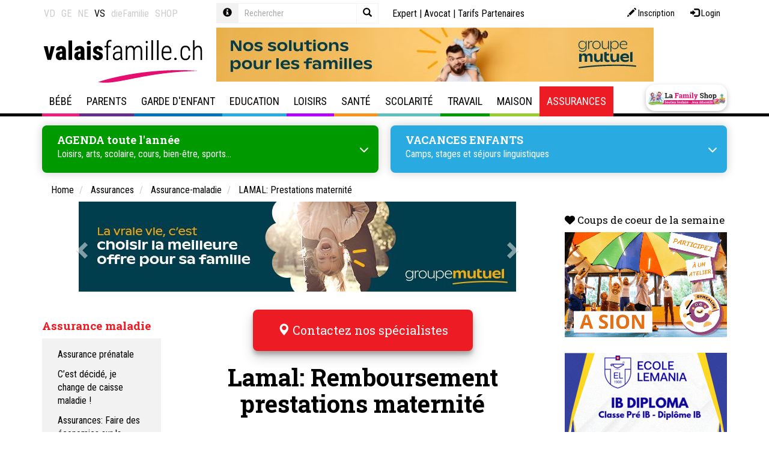

--- FILE ---
content_type: text/html; Charset=UTF-8
request_url: https://www.valaisfamily.ch/qsPortal/Ajax/Get.asp?Ajax=ajaxdph&dphname=address_favorite&currentnode=552519&N=552519&Page=1
body_size: 974
content:
 <div><div class="tplDphAddressesFavorites">

	<div class="h2">
		<span class="glyphicon glyphicon-map-marker" aria-hidden="true"></span> 
		<span class="text-uppercase">Nos adresses préférées</span> 
	</div>

	<div class="container-address-fav">
	
	  <div>
	    
		<div class="list-item">
            <a href="/N1026891/groupe-mutuel.html">
			<div class="fav-addr lu-card panel panel-default">
                
				<div class="panel-footer contactIcon">
					<div style="width:20px"></div>
				</div>
				<div class="panel-body">
                     
                   <div class="oneLignesTxt" ><p class="strCity">> Martigny</p> </div>
					 
						<div class="h4 twoLignesTxt">Groupe Mutuel</div>
					
					<p class="description"><small>Le Groupe Mutuel vous propose des assurances couvrant toutes les situations importantes de votre vie.</small></p>
                   
                    <div class="fav-know-more">
                 
                        <p>Plus de details <i class="fas fa-arrow-circle-right"></i></p>
                    </div>
				</div>
			</div>
                </a>
		</div>   
	  </div>
	
	  <div>
	    
		<div class="list-item">
            <a href="/N1624/info.maternite.html">
			<div class="fav-addr lu-card panel panel-default">
                
				<div class="panel-footer contactIcon">
					<div style="width:20px"></div>
				</div>
				<div class="panel-body">
                     
                   <div class="oneLignesTxt" ><p class="strCity">> Berne</p> </div>
					 
						<div class="h4 twoLignesTxt">Info.Maternité</div>
					
					<p class="description"><small>Enceinte au travail - Allaitement - Vos droits.</small></p>
                   
                    <div class="fav-know-more">
                 
                        <p>Plus de details <i class="fas fa-arrow-circle-right"></i></p>
                    </div>
				</div>
			</div>
                </a>
		</div>   
	  </div>
	
	</div>
	
</div></div>

--- FILE ---
content_type: text/html; charset=utf-8
request_url: https://www.google.com/recaptcha/api2/anchor?ar=1&k=6LdI2BkUAAAAANM_hvI_it1IO8YysE96C2KONB6M&co=aHR0cHM6Ly93d3cudmFsYWlzZmFtaWx5LmNoOjQ0Mw..&hl=fr&v=N67nZn4AqZkNcbeMu4prBgzg&size=normal&anchor-ms=20000&execute-ms=30000&cb=2ic558ngriw
body_size: 49363
content:
<!DOCTYPE HTML><html dir="ltr" lang="fr"><head><meta http-equiv="Content-Type" content="text/html; charset=UTF-8">
<meta http-equiv="X-UA-Compatible" content="IE=edge">
<title>reCAPTCHA</title>
<style type="text/css">
/* cyrillic-ext */
@font-face {
  font-family: 'Roboto';
  font-style: normal;
  font-weight: 400;
  font-stretch: 100%;
  src: url(//fonts.gstatic.com/s/roboto/v48/KFO7CnqEu92Fr1ME7kSn66aGLdTylUAMa3GUBHMdazTgWw.woff2) format('woff2');
  unicode-range: U+0460-052F, U+1C80-1C8A, U+20B4, U+2DE0-2DFF, U+A640-A69F, U+FE2E-FE2F;
}
/* cyrillic */
@font-face {
  font-family: 'Roboto';
  font-style: normal;
  font-weight: 400;
  font-stretch: 100%;
  src: url(//fonts.gstatic.com/s/roboto/v48/KFO7CnqEu92Fr1ME7kSn66aGLdTylUAMa3iUBHMdazTgWw.woff2) format('woff2');
  unicode-range: U+0301, U+0400-045F, U+0490-0491, U+04B0-04B1, U+2116;
}
/* greek-ext */
@font-face {
  font-family: 'Roboto';
  font-style: normal;
  font-weight: 400;
  font-stretch: 100%;
  src: url(//fonts.gstatic.com/s/roboto/v48/KFO7CnqEu92Fr1ME7kSn66aGLdTylUAMa3CUBHMdazTgWw.woff2) format('woff2');
  unicode-range: U+1F00-1FFF;
}
/* greek */
@font-face {
  font-family: 'Roboto';
  font-style: normal;
  font-weight: 400;
  font-stretch: 100%;
  src: url(//fonts.gstatic.com/s/roboto/v48/KFO7CnqEu92Fr1ME7kSn66aGLdTylUAMa3-UBHMdazTgWw.woff2) format('woff2');
  unicode-range: U+0370-0377, U+037A-037F, U+0384-038A, U+038C, U+038E-03A1, U+03A3-03FF;
}
/* math */
@font-face {
  font-family: 'Roboto';
  font-style: normal;
  font-weight: 400;
  font-stretch: 100%;
  src: url(//fonts.gstatic.com/s/roboto/v48/KFO7CnqEu92Fr1ME7kSn66aGLdTylUAMawCUBHMdazTgWw.woff2) format('woff2');
  unicode-range: U+0302-0303, U+0305, U+0307-0308, U+0310, U+0312, U+0315, U+031A, U+0326-0327, U+032C, U+032F-0330, U+0332-0333, U+0338, U+033A, U+0346, U+034D, U+0391-03A1, U+03A3-03A9, U+03B1-03C9, U+03D1, U+03D5-03D6, U+03F0-03F1, U+03F4-03F5, U+2016-2017, U+2034-2038, U+203C, U+2040, U+2043, U+2047, U+2050, U+2057, U+205F, U+2070-2071, U+2074-208E, U+2090-209C, U+20D0-20DC, U+20E1, U+20E5-20EF, U+2100-2112, U+2114-2115, U+2117-2121, U+2123-214F, U+2190, U+2192, U+2194-21AE, U+21B0-21E5, U+21F1-21F2, U+21F4-2211, U+2213-2214, U+2216-22FF, U+2308-230B, U+2310, U+2319, U+231C-2321, U+2336-237A, U+237C, U+2395, U+239B-23B7, U+23D0, U+23DC-23E1, U+2474-2475, U+25AF, U+25B3, U+25B7, U+25BD, U+25C1, U+25CA, U+25CC, U+25FB, U+266D-266F, U+27C0-27FF, U+2900-2AFF, U+2B0E-2B11, U+2B30-2B4C, U+2BFE, U+3030, U+FF5B, U+FF5D, U+1D400-1D7FF, U+1EE00-1EEFF;
}
/* symbols */
@font-face {
  font-family: 'Roboto';
  font-style: normal;
  font-weight: 400;
  font-stretch: 100%;
  src: url(//fonts.gstatic.com/s/roboto/v48/KFO7CnqEu92Fr1ME7kSn66aGLdTylUAMaxKUBHMdazTgWw.woff2) format('woff2');
  unicode-range: U+0001-000C, U+000E-001F, U+007F-009F, U+20DD-20E0, U+20E2-20E4, U+2150-218F, U+2190, U+2192, U+2194-2199, U+21AF, U+21E6-21F0, U+21F3, U+2218-2219, U+2299, U+22C4-22C6, U+2300-243F, U+2440-244A, U+2460-24FF, U+25A0-27BF, U+2800-28FF, U+2921-2922, U+2981, U+29BF, U+29EB, U+2B00-2BFF, U+4DC0-4DFF, U+FFF9-FFFB, U+10140-1018E, U+10190-1019C, U+101A0, U+101D0-101FD, U+102E0-102FB, U+10E60-10E7E, U+1D2C0-1D2D3, U+1D2E0-1D37F, U+1F000-1F0FF, U+1F100-1F1AD, U+1F1E6-1F1FF, U+1F30D-1F30F, U+1F315, U+1F31C, U+1F31E, U+1F320-1F32C, U+1F336, U+1F378, U+1F37D, U+1F382, U+1F393-1F39F, U+1F3A7-1F3A8, U+1F3AC-1F3AF, U+1F3C2, U+1F3C4-1F3C6, U+1F3CA-1F3CE, U+1F3D4-1F3E0, U+1F3ED, U+1F3F1-1F3F3, U+1F3F5-1F3F7, U+1F408, U+1F415, U+1F41F, U+1F426, U+1F43F, U+1F441-1F442, U+1F444, U+1F446-1F449, U+1F44C-1F44E, U+1F453, U+1F46A, U+1F47D, U+1F4A3, U+1F4B0, U+1F4B3, U+1F4B9, U+1F4BB, U+1F4BF, U+1F4C8-1F4CB, U+1F4D6, U+1F4DA, U+1F4DF, U+1F4E3-1F4E6, U+1F4EA-1F4ED, U+1F4F7, U+1F4F9-1F4FB, U+1F4FD-1F4FE, U+1F503, U+1F507-1F50B, U+1F50D, U+1F512-1F513, U+1F53E-1F54A, U+1F54F-1F5FA, U+1F610, U+1F650-1F67F, U+1F687, U+1F68D, U+1F691, U+1F694, U+1F698, U+1F6AD, U+1F6B2, U+1F6B9-1F6BA, U+1F6BC, U+1F6C6-1F6CF, U+1F6D3-1F6D7, U+1F6E0-1F6EA, U+1F6F0-1F6F3, U+1F6F7-1F6FC, U+1F700-1F7FF, U+1F800-1F80B, U+1F810-1F847, U+1F850-1F859, U+1F860-1F887, U+1F890-1F8AD, U+1F8B0-1F8BB, U+1F8C0-1F8C1, U+1F900-1F90B, U+1F93B, U+1F946, U+1F984, U+1F996, U+1F9E9, U+1FA00-1FA6F, U+1FA70-1FA7C, U+1FA80-1FA89, U+1FA8F-1FAC6, U+1FACE-1FADC, U+1FADF-1FAE9, U+1FAF0-1FAF8, U+1FB00-1FBFF;
}
/* vietnamese */
@font-face {
  font-family: 'Roboto';
  font-style: normal;
  font-weight: 400;
  font-stretch: 100%;
  src: url(//fonts.gstatic.com/s/roboto/v48/KFO7CnqEu92Fr1ME7kSn66aGLdTylUAMa3OUBHMdazTgWw.woff2) format('woff2');
  unicode-range: U+0102-0103, U+0110-0111, U+0128-0129, U+0168-0169, U+01A0-01A1, U+01AF-01B0, U+0300-0301, U+0303-0304, U+0308-0309, U+0323, U+0329, U+1EA0-1EF9, U+20AB;
}
/* latin-ext */
@font-face {
  font-family: 'Roboto';
  font-style: normal;
  font-weight: 400;
  font-stretch: 100%;
  src: url(//fonts.gstatic.com/s/roboto/v48/KFO7CnqEu92Fr1ME7kSn66aGLdTylUAMa3KUBHMdazTgWw.woff2) format('woff2');
  unicode-range: U+0100-02BA, U+02BD-02C5, U+02C7-02CC, U+02CE-02D7, U+02DD-02FF, U+0304, U+0308, U+0329, U+1D00-1DBF, U+1E00-1E9F, U+1EF2-1EFF, U+2020, U+20A0-20AB, U+20AD-20C0, U+2113, U+2C60-2C7F, U+A720-A7FF;
}
/* latin */
@font-face {
  font-family: 'Roboto';
  font-style: normal;
  font-weight: 400;
  font-stretch: 100%;
  src: url(//fonts.gstatic.com/s/roboto/v48/KFO7CnqEu92Fr1ME7kSn66aGLdTylUAMa3yUBHMdazQ.woff2) format('woff2');
  unicode-range: U+0000-00FF, U+0131, U+0152-0153, U+02BB-02BC, U+02C6, U+02DA, U+02DC, U+0304, U+0308, U+0329, U+2000-206F, U+20AC, U+2122, U+2191, U+2193, U+2212, U+2215, U+FEFF, U+FFFD;
}
/* cyrillic-ext */
@font-face {
  font-family: 'Roboto';
  font-style: normal;
  font-weight: 500;
  font-stretch: 100%;
  src: url(//fonts.gstatic.com/s/roboto/v48/KFO7CnqEu92Fr1ME7kSn66aGLdTylUAMa3GUBHMdazTgWw.woff2) format('woff2');
  unicode-range: U+0460-052F, U+1C80-1C8A, U+20B4, U+2DE0-2DFF, U+A640-A69F, U+FE2E-FE2F;
}
/* cyrillic */
@font-face {
  font-family: 'Roboto';
  font-style: normal;
  font-weight: 500;
  font-stretch: 100%;
  src: url(//fonts.gstatic.com/s/roboto/v48/KFO7CnqEu92Fr1ME7kSn66aGLdTylUAMa3iUBHMdazTgWw.woff2) format('woff2');
  unicode-range: U+0301, U+0400-045F, U+0490-0491, U+04B0-04B1, U+2116;
}
/* greek-ext */
@font-face {
  font-family: 'Roboto';
  font-style: normal;
  font-weight: 500;
  font-stretch: 100%;
  src: url(//fonts.gstatic.com/s/roboto/v48/KFO7CnqEu92Fr1ME7kSn66aGLdTylUAMa3CUBHMdazTgWw.woff2) format('woff2');
  unicode-range: U+1F00-1FFF;
}
/* greek */
@font-face {
  font-family: 'Roboto';
  font-style: normal;
  font-weight: 500;
  font-stretch: 100%;
  src: url(//fonts.gstatic.com/s/roboto/v48/KFO7CnqEu92Fr1ME7kSn66aGLdTylUAMa3-UBHMdazTgWw.woff2) format('woff2');
  unicode-range: U+0370-0377, U+037A-037F, U+0384-038A, U+038C, U+038E-03A1, U+03A3-03FF;
}
/* math */
@font-face {
  font-family: 'Roboto';
  font-style: normal;
  font-weight: 500;
  font-stretch: 100%;
  src: url(//fonts.gstatic.com/s/roboto/v48/KFO7CnqEu92Fr1ME7kSn66aGLdTylUAMawCUBHMdazTgWw.woff2) format('woff2');
  unicode-range: U+0302-0303, U+0305, U+0307-0308, U+0310, U+0312, U+0315, U+031A, U+0326-0327, U+032C, U+032F-0330, U+0332-0333, U+0338, U+033A, U+0346, U+034D, U+0391-03A1, U+03A3-03A9, U+03B1-03C9, U+03D1, U+03D5-03D6, U+03F0-03F1, U+03F4-03F5, U+2016-2017, U+2034-2038, U+203C, U+2040, U+2043, U+2047, U+2050, U+2057, U+205F, U+2070-2071, U+2074-208E, U+2090-209C, U+20D0-20DC, U+20E1, U+20E5-20EF, U+2100-2112, U+2114-2115, U+2117-2121, U+2123-214F, U+2190, U+2192, U+2194-21AE, U+21B0-21E5, U+21F1-21F2, U+21F4-2211, U+2213-2214, U+2216-22FF, U+2308-230B, U+2310, U+2319, U+231C-2321, U+2336-237A, U+237C, U+2395, U+239B-23B7, U+23D0, U+23DC-23E1, U+2474-2475, U+25AF, U+25B3, U+25B7, U+25BD, U+25C1, U+25CA, U+25CC, U+25FB, U+266D-266F, U+27C0-27FF, U+2900-2AFF, U+2B0E-2B11, U+2B30-2B4C, U+2BFE, U+3030, U+FF5B, U+FF5D, U+1D400-1D7FF, U+1EE00-1EEFF;
}
/* symbols */
@font-face {
  font-family: 'Roboto';
  font-style: normal;
  font-weight: 500;
  font-stretch: 100%;
  src: url(//fonts.gstatic.com/s/roboto/v48/KFO7CnqEu92Fr1ME7kSn66aGLdTylUAMaxKUBHMdazTgWw.woff2) format('woff2');
  unicode-range: U+0001-000C, U+000E-001F, U+007F-009F, U+20DD-20E0, U+20E2-20E4, U+2150-218F, U+2190, U+2192, U+2194-2199, U+21AF, U+21E6-21F0, U+21F3, U+2218-2219, U+2299, U+22C4-22C6, U+2300-243F, U+2440-244A, U+2460-24FF, U+25A0-27BF, U+2800-28FF, U+2921-2922, U+2981, U+29BF, U+29EB, U+2B00-2BFF, U+4DC0-4DFF, U+FFF9-FFFB, U+10140-1018E, U+10190-1019C, U+101A0, U+101D0-101FD, U+102E0-102FB, U+10E60-10E7E, U+1D2C0-1D2D3, U+1D2E0-1D37F, U+1F000-1F0FF, U+1F100-1F1AD, U+1F1E6-1F1FF, U+1F30D-1F30F, U+1F315, U+1F31C, U+1F31E, U+1F320-1F32C, U+1F336, U+1F378, U+1F37D, U+1F382, U+1F393-1F39F, U+1F3A7-1F3A8, U+1F3AC-1F3AF, U+1F3C2, U+1F3C4-1F3C6, U+1F3CA-1F3CE, U+1F3D4-1F3E0, U+1F3ED, U+1F3F1-1F3F3, U+1F3F5-1F3F7, U+1F408, U+1F415, U+1F41F, U+1F426, U+1F43F, U+1F441-1F442, U+1F444, U+1F446-1F449, U+1F44C-1F44E, U+1F453, U+1F46A, U+1F47D, U+1F4A3, U+1F4B0, U+1F4B3, U+1F4B9, U+1F4BB, U+1F4BF, U+1F4C8-1F4CB, U+1F4D6, U+1F4DA, U+1F4DF, U+1F4E3-1F4E6, U+1F4EA-1F4ED, U+1F4F7, U+1F4F9-1F4FB, U+1F4FD-1F4FE, U+1F503, U+1F507-1F50B, U+1F50D, U+1F512-1F513, U+1F53E-1F54A, U+1F54F-1F5FA, U+1F610, U+1F650-1F67F, U+1F687, U+1F68D, U+1F691, U+1F694, U+1F698, U+1F6AD, U+1F6B2, U+1F6B9-1F6BA, U+1F6BC, U+1F6C6-1F6CF, U+1F6D3-1F6D7, U+1F6E0-1F6EA, U+1F6F0-1F6F3, U+1F6F7-1F6FC, U+1F700-1F7FF, U+1F800-1F80B, U+1F810-1F847, U+1F850-1F859, U+1F860-1F887, U+1F890-1F8AD, U+1F8B0-1F8BB, U+1F8C0-1F8C1, U+1F900-1F90B, U+1F93B, U+1F946, U+1F984, U+1F996, U+1F9E9, U+1FA00-1FA6F, U+1FA70-1FA7C, U+1FA80-1FA89, U+1FA8F-1FAC6, U+1FACE-1FADC, U+1FADF-1FAE9, U+1FAF0-1FAF8, U+1FB00-1FBFF;
}
/* vietnamese */
@font-face {
  font-family: 'Roboto';
  font-style: normal;
  font-weight: 500;
  font-stretch: 100%;
  src: url(//fonts.gstatic.com/s/roboto/v48/KFO7CnqEu92Fr1ME7kSn66aGLdTylUAMa3OUBHMdazTgWw.woff2) format('woff2');
  unicode-range: U+0102-0103, U+0110-0111, U+0128-0129, U+0168-0169, U+01A0-01A1, U+01AF-01B0, U+0300-0301, U+0303-0304, U+0308-0309, U+0323, U+0329, U+1EA0-1EF9, U+20AB;
}
/* latin-ext */
@font-face {
  font-family: 'Roboto';
  font-style: normal;
  font-weight: 500;
  font-stretch: 100%;
  src: url(//fonts.gstatic.com/s/roboto/v48/KFO7CnqEu92Fr1ME7kSn66aGLdTylUAMa3KUBHMdazTgWw.woff2) format('woff2');
  unicode-range: U+0100-02BA, U+02BD-02C5, U+02C7-02CC, U+02CE-02D7, U+02DD-02FF, U+0304, U+0308, U+0329, U+1D00-1DBF, U+1E00-1E9F, U+1EF2-1EFF, U+2020, U+20A0-20AB, U+20AD-20C0, U+2113, U+2C60-2C7F, U+A720-A7FF;
}
/* latin */
@font-face {
  font-family: 'Roboto';
  font-style: normal;
  font-weight: 500;
  font-stretch: 100%;
  src: url(//fonts.gstatic.com/s/roboto/v48/KFO7CnqEu92Fr1ME7kSn66aGLdTylUAMa3yUBHMdazQ.woff2) format('woff2');
  unicode-range: U+0000-00FF, U+0131, U+0152-0153, U+02BB-02BC, U+02C6, U+02DA, U+02DC, U+0304, U+0308, U+0329, U+2000-206F, U+20AC, U+2122, U+2191, U+2193, U+2212, U+2215, U+FEFF, U+FFFD;
}
/* cyrillic-ext */
@font-face {
  font-family: 'Roboto';
  font-style: normal;
  font-weight: 900;
  font-stretch: 100%;
  src: url(//fonts.gstatic.com/s/roboto/v48/KFO7CnqEu92Fr1ME7kSn66aGLdTylUAMa3GUBHMdazTgWw.woff2) format('woff2');
  unicode-range: U+0460-052F, U+1C80-1C8A, U+20B4, U+2DE0-2DFF, U+A640-A69F, U+FE2E-FE2F;
}
/* cyrillic */
@font-face {
  font-family: 'Roboto';
  font-style: normal;
  font-weight: 900;
  font-stretch: 100%;
  src: url(//fonts.gstatic.com/s/roboto/v48/KFO7CnqEu92Fr1ME7kSn66aGLdTylUAMa3iUBHMdazTgWw.woff2) format('woff2');
  unicode-range: U+0301, U+0400-045F, U+0490-0491, U+04B0-04B1, U+2116;
}
/* greek-ext */
@font-face {
  font-family: 'Roboto';
  font-style: normal;
  font-weight: 900;
  font-stretch: 100%;
  src: url(//fonts.gstatic.com/s/roboto/v48/KFO7CnqEu92Fr1ME7kSn66aGLdTylUAMa3CUBHMdazTgWw.woff2) format('woff2');
  unicode-range: U+1F00-1FFF;
}
/* greek */
@font-face {
  font-family: 'Roboto';
  font-style: normal;
  font-weight: 900;
  font-stretch: 100%;
  src: url(//fonts.gstatic.com/s/roboto/v48/KFO7CnqEu92Fr1ME7kSn66aGLdTylUAMa3-UBHMdazTgWw.woff2) format('woff2');
  unicode-range: U+0370-0377, U+037A-037F, U+0384-038A, U+038C, U+038E-03A1, U+03A3-03FF;
}
/* math */
@font-face {
  font-family: 'Roboto';
  font-style: normal;
  font-weight: 900;
  font-stretch: 100%;
  src: url(//fonts.gstatic.com/s/roboto/v48/KFO7CnqEu92Fr1ME7kSn66aGLdTylUAMawCUBHMdazTgWw.woff2) format('woff2');
  unicode-range: U+0302-0303, U+0305, U+0307-0308, U+0310, U+0312, U+0315, U+031A, U+0326-0327, U+032C, U+032F-0330, U+0332-0333, U+0338, U+033A, U+0346, U+034D, U+0391-03A1, U+03A3-03A9, U+03B1-03C9, U+03D1, U+03D5-03D6, U+03F0-03F1, U+03F4-03F5, U+2016-2017, U+2034-2038, U+203C, U+2040, U+2043, U+2047, U+2050, U+2057, U+205F, U+2070-2071, U+2074-208E, U+2090-209C, U+20D0-20DC, U+20E1, U+20E5-20EF, U+2100-2112, U+2114-2115, U+2117-2121, U+2123-214F, U+2190, U+2192, U+2194-21AE, U+21B0-21E5, U+21F1-21F2, U+21F4-2211, U+2213-2214, U+2216-22FF, U+2308-230B, U+2310, U+2319, U+231C-2321, U+2336-237A, U+237C, U+2395, U+239B-23B7, U+23D0, U+23DC-23E1, U+2474-2475, U+25AF, U+25B3, U+25B7, U+25BD, U+25C1, U+25CA, U+25CC, U+25FB, U+266D-266F, U+27C0-27FF, U+2900-2AFF, U+2B0E-2B11, U+2B30-2B4C, U+2BFE, U+3030, U+FF5B, U+FF5D, U+1D400-1D7FF, U+1EE00-1EEFF;
}
/* symbols */
@font-face {
  font-family: 'Roboto';
  font-style: normal;
  font-weight: 900;
  font-stretch: 100%;
  src: url(//fonts.gstatic.com/s/roboto/v48/KFO7CnqEu92Fr1ME7kSn66aGLdTylUAMaxKUBHMdazTgWw.woff2) format('woff2');
  unicode-range: U+0001-000C, U+000E-001F, U+007F-009F, U+20DD-20E0, U+20E2-20E4, U+2150-218F, U+2190, U+2192, U+2194-2199, U+21AF, U+21E6-21F0, U+21F3, U+2218-2219, U+2299, U+22C4-22C6, U+2300-243F, U+2440-244A, U+2460-24FF, U+25A0-27BF, U+2800-28FF, U+2921-2922, U+2981, U+29BF, U+29EB, U+2B00-2BFF, U+4DC0-4DFF, U+FFF9-FFFB, U+10140-1018E, U+10190-1019C, U+101A0, U+101D0-101FD, U+102E0-102FB, U+10E60-10E7E, U+1D2C0-1D2D3, U+1D2E0-1D37F, U+1F000-1F0FF, U+1F100-1F1AD, U+1F1E6-1F1FF, U+1F30D-1F30F, U+1F315, U+1F31C, U+1F31E, U+1F320-1F32C, U+1F336, U+1F378, U+1F37D, U+1F382, U+1F393-1F39F, U+1F3A7-1F3A8, U+1F3AC-1F3AF, U+1F3C2, U+1F3C4-1F3C6, U+1F3CA-1F3CE, U+1F3D4-1F3E0, U+1F3ED, U+1F3F1-1F3F3, U+1F3F5-1F3F7, U+1F408, U+1F415, U+1F41F, U+1F426, U+1F43F, U+1F441-1F442, U+1F444, U+1F446-1F449, U+1F44C-1F44E, U+1F453, U+1F46A, U+1F47D, U+1F4A3, U+1F4B0, U+1F4B3, U+1F4B9, U+1F4BB, U+1F4BF, U+1F4C8-1F4CB, U+1F4D6, U+1F4DA, U+1F4DF, U+1F4E3-1F4E6, U+1F4EA-1F4ED, U+1F4F7, U+1F4F9-1F4FB, U+1F4FD-1F4FE, U+1F503, U+1F507-1F50B, U+1F50D, U+1F512-1F513, U+1F53E-1F54A, U+1F54F-1F5FA, U+1F610, U+1F650-1F67F, U+1F687, U+1F68D, U+1F691, U+1F694, U+1F698, U+1F6AD, U+1F6B2, U+1F6B9-1F6BA, U+1F6BC, U+1F6C6-1F6CF, U+1F6D3-1F6D7, U+1F6E0-1F6EA, U+1F6F0-1F6F3, U+1F6F7-1F6FC, U+1F700-1F7FF, U+1F800-1F80B, U+1F810-1F847, U+1F850-1F859, U+1F860-1F887, U+1F890-1F8AD, U+1F8B0-1F8BB, U+1F8C0-1F8C1, U+1F900-1F90B, U+1F93B, U+1F946, U+1F984, U+1F996, U+1F9E9, U+1FA00-1FA6F, U+1FA70-1FA7C, U+1FA80-1FA89, U+1FA8F-1FAC6, U+1FACE-1FADC, U+1FADF-1FAE9, U+1FAF0-1FAF8, U+1FB00-1FBFF;
}
/* vietnamese */
@font-face {
  font-family: 'Roboto';
  font-style: normal;
  font-weight: 900;
  font-stretch: 100%;
  src: url(//fonts.gstatic.com/s/roboto/v48/KFO7CnqEu92Fr1ME7kSn66aGLdTylUAMa3OUBHMdazTgWw.woff2) format('woff2');
  unicode-range: U+0102-0103, U+0110-0111, U+0128-0129, U+0168-0169, U+01A0-01A1, U+01AF-01B0, U+0300-0301, U+0303-0304, U+0308-0309, U+0323, U+0329, U+1EA0-1EF9, U+20AB;
}
/* latin-ext */
@font-face {
  font-family: 'Roboto';
  font-style: normal;
  font-weight: 900;
  font-stretch: 100%;
  src: url(//fonts.gstatic.com/s/roboto/v48/KFO7CnqEu92Fr1ME7kSn66aGLdTylUAMa3KUBHMdazTgWw.woff2) format('woff2');
  unicode-range: U+0100-02BA, U+02BD-02C5, U+02C7-02CC, U+02CE-02D7, U+02DD-02FF, U+0304, U+0308, U+0329, U+1D00-1DBF, U+1E00-1E9F, U+1EF2-1EFF, U+2020, U+20A0-20AB, U+20AD-20C0, U+2113, U+2C60-2C7F, U+A720-A7FF;
}
/* latin */
@font-face {
  font-family: 'Roboto';
  font-style: normal;
  font-weight: 900;
  font-stretch: 100%;
  src: url(//fonts.gstatic.com/s/roboto/v48/KFO7CnqEu92Fr1ME7kSn66aGLdTylUAMa3yUBHMdazQ.woff2) format('woff2');
  unicode-range: U+0000-00FF, U+0131, U+0152-0153, U+02BB-02BC, U+02C6, U+02DA, U+02DC, U+0304, U+0308, U+0329, U+2000-206F, U+20AC, U+2122, U+2191, U+2193, U+2212, U+2215, U+FEFF, U+FFFD;
}

</style>
<link rel="stylesheet" type="text/css" href="https://www.gstatic.com/recaptcha/releases/N67nZn4AqZkNcbeMu4prBgzg/styles__ltr.css">
<script nonce="AwWgqkYktvNWHbsncSooQw" type="text/javascript">window['__recaptcha_api'] = 'https://www.google.com/recaptcha/api2/';</script>
<script type="text/javascript" src="https://www.gstatic.com/recaptcha/releases/N67nZn4AqZkNcbeMu4prBgzg/recaptcha__fr.js" nonce="AwWgqkYktvNWHbsncSooQw">
      
    </script></head>
<body><div id="rc-anchor-alert" class="rc-anchor-alert"></div>
<input type="hidden" id="recaptcha-token" value="[base64]">
<script type="text/javascript" nonce="AwWgqkYktvNWHbsncSooQw">
      recaptcha.anchor.Main.init("[\x22ainput\x22,[\x22bgdata\x22,\x22\x22,\[base64]/[base64]/[base64]/[base64]/[base64]/UltsKytdPUU6KEU8MjA0OD9SW2wrK109RT4+NnwxOTI6KChFJjY0NTEyKT09NTUyOTYmJk0rMTxjLmxlbmd0aCYmKGMuY2hhckNvZGVBdChNKzEpJjY0NTEyKT09NTYzMjA/[base64]/[base64]/[base64]/[base64]/[base64]/[base64]/[base64]\x22,\[base64]\x22,\x22GMO9ISc5wp01w71QwpnCuRnDlyTCrsOJW2ZQZ8OOcw/DoE0dOF0VwqvDtsOiFwd6WcKqe8Kgw5IAw4LDoMOWw7d2ICU1MUp/LcOgdcK9VsO/[base64]/DoxlXfz/CmGHDtsKRMyrDnX1Ww5LCk8Opw5DCjmVXw7BRAHfCgTVXw6HDt8OXDMOPcz09On3CpCvCl8OnwrvDgcOKwqnDpMOfwrFqw7XCssOYdgAywq9lwqHCt3/DiMO8w4ZGbMO1w6EVG8Kqw6ttw74VLnjDicKSDsOKR8ODwrfDkMOEwqV+WH8+w6LDh05ZQlrCr8O3NR5VworDj8KAwoYFRcOaIn1JIMKMHsOywp3CjsKvDsKowoHDt8K8V8KkIsOicgdfw6QucyARZsOMP1RTShzCu8K2w7oQeU5lJ8Kiw7zCuzcPJw5GCcKPw5/CncOmwqHDisKwBsO0w5/DmcKbclLCmMORw5jCm8K2woBcbcOYwpTCum/DvzPCusOKw6XDkVbDk2w8NlYKw6EjL8OyKsK9w6lNw6gTwrfDisOUw4Y9w7HDnGQFw6obc8KuPzvDtSREw6hmwrprRybDnBQ2wowBcMOAwq49CsORwp4Pw6FbS8KCQX4XN8KBFMKDalggw4tVeXXDvsOrFcK/[base64]/CiknCssO3SXAjDMKDDMKCDBMAYsObMsOmS8K4C8OwFQY7LFshZ8OHHwg3XibDs3h7w5lUcT1fTcOKeX3Cs1pnw6B7w7F1aHpaw6rCgMKgam5owpl1w5Vxw4LDhynDvVvDj8KoZgrCol/Ck8OyLcKYw5IGXMKBHRPDocKOw4HDkkrDnmXDpzkWwobCj2DDgsOiQsOweBJfOl3Cn8KswoFMw587w7Riw7rCqcKMWMKHL8KlwoNXbCt0fsKjalgdw7AgNGUgwqI9wodsbi01AyF7wpDDvQPDq13DuMOmwpgWwpfCqCbDqMOIZ1zDh2p/wrLCgAtFfx/DriBsw5bDlXMywq3Ci8Oxw4XDhSrCgxnCqFh0TRwYw7nCi2YywoHCvMOZwqXDnmcMwpkcGxHChRZ5wrrCs8O/[base64]/H8Ore8OeRWbCtiXDmC3DiCk8CkxBbGt9w7Iow7XCvyTDu8K1XEEgETDDmcK2w75kw5lIeQvCkMOFwqvDq8KJw5jCrRLDjsOrwrYfwrTDrsKCw7FoCnzDosKkY8KuIsKVecKNJcOlXsKrSilnMjLCvk/[base64]/CgsOdw50OwrnDognDu8O/[base64]/CiMOcMWzCiMKPw69Iwqlrw6bCjsKwDlFtIMO/KMKBKFjCuyzDhsK8wockwoFJwo3CqXIIVnLCocKswqzDkMKuw4XChAAKNm0sw654w43Ck01VDVXCklXDlsO0w7/DvQbCtcOpD03CssKtaQTDocOBw6U/dsOpw4jClGzDhcOfOcOTX8ObwpXCkk/CvcOUHcOKw7bDp1RXw4YPL8OBwr/[base64]/[base64]/UsOHWcO3W8O/w6g5D8OLCsKMKcOaAGLCv1DCo23CssO0JQHDt8OkagzDvcO3EcOQUcOeH8KnwoTDkgjCu8KxwqtOS8KAe8OeH0I9dsO9woPCl8K+w6QRwozDjDvClMOpNS7Cm8KcW1pKwqTDrMKqwo8qwpLCvSDCosOdwrxjwrnDqsO/KsKzwo1iYH4XVlHDvsKURsORwrzCnyvDs8KSwqrDoMKywozDm3YXfwHDjw7CnmwVWCpqwoQWfsKXOVZ8w53CiwvDiAzCn8KfIMKawrJ6dcKDwo7Cs2rDpHcLw7rDvcKXQF8zwpXClH1kX8KqKCvCnMOcOcO/w5g3w5Yhw5kfw6LCtWHCocKBw5h7w6DCi8K8wpRkJBzDhQTCp8O8woIWw5HDuj/CkMOtwo/[base64]/CgXTCgFlMwpLDgsObw7zDvnLCgMKgwqzCgcOXVMKjOMKaMsKHwrnDmsKKRMKBw7fDmMOYw48bGRPDslfCo0d/[base64]/Cgi8/w43DjV9hT8OTVMO4w5TCulRowrTDhB4XO3/CqgkDw4c7w6PDqgk8wrEzND/CgsKtwprCsUXDjcOew6k+ZsKVVcKdcjgOwpHDpw3Cr8KcUzpTZzE7bxPCgwA+HVw7w6QeUkEUWcK6woAjwqbCmMOOwpjDpMObGDM6wonChMOvDGc9wpDDv2wMeMKgKWM1RT/DpsKJw4zCiMObfsOGCkJmwrJNVAbCoMKyXyHCjsOaBcKIXzDClcOqDw4GNsOZTWnCr8Oge8KSw6LCpAhJwpjCoGwjA8ONOsOlEEUPw6/CiDR2wqofPBFvAHgVS8KHQn9nw7ADw6zDtT0ZaATCkRTCp8KTQnAVw6VawqxaEcOjPE57w4TCi8KUw70Rw6zDlHzDgsOyIBQLeR87w68XTcKUw4/DkiIZw7DCujELJCbDtMOxw4zCgMObwogMwoHDsTJfwqrCicOuO8KFwogwwrTDoC3CusOQAjg2OMKMwpoKe0Aew5MaAnMdHMOGJsOqwpvDs8OQFTQfPygrBsKRw4cEwoBFMjnCuxYvw6HDmUgEw5w1w4XCtG8QcVrCrMO+w4oZKcOmwoDCjlPDlsO/[base64]/Y2BfYFtQYgQRN8KoLyEBw7fDhXXDq8K3w7cAw5fDkibDjV9feMK0w5/CuU41F8K6KmXClMKywocVw4XDl0VOworDisONw6zDssOPY8KBwofDmw1hEcOEwqZ1wpQfwoJCClIaR2MBOMKKwpnDr8K4PMOBwoHClWtRw4/Cu2Yzwp1cw6huw6AtWsObJMOkwrUUacOmwowQVCJ4wokALWhsw5s0J8OFwpfDhxfDk8KVwpXCmjPCsDvCucOlZ8KSO8KDwqwFwoctP8KJwr4JaMOywps0w4fDtBHDtXszQCHDvi4bO8KFwrDDtsO7QG/CgHNAwrZgw7wZwoPDjD4oT2nDlsOTwpcmwrDDucKPw4JvUWNEwo/[base64]/w7jCuD8sw59+Ph86wrNFKyQ+SWdYwopzAsOBPsOaD1ctA8KPMzzDr3/CgjHCicK3wqPCpMO8woZgwp9td8O9DMKvLi44w4d3wo9TdUzDmsOkKWtLwpzDi1TCkyjCjVrCuynDt8KDw69dwqlfw55raz/ChEPDnnPDmMKXegM7aMO3G01jVUvDgTRtIBDCh28fWcOwwpsVHzsXEjfDvMKDQEdGwrnCryrDq8Kxw5Q9D2fDk8O8JH3CqzAgCcOHSFBpw5rCjVXCucKXw4xPwr0jBcOvW0bCm8KKwrlGWUbDo8KIbwjDlsOOfcOpwozDnk0pwpfCglVBw6lxEMOsPW3Cqk/[base64]/[base64]/[base64]/DkMOLMcOvOSrDlcKOBsOJaz/DiMKrwoFlwrnDmsOTwqzDoxHCjHjDjcKYGjvDiQLClGFjwovDocOjwrkJw63CiMKJFMOiwqjCs8KlwplMWMKVwp/[base64]/DtRQSV8KUw57Cj0x+wp3CkcOpQSDCnUDDgsKkbMOAaVrDqMOnQm8IfDJeVzFmw5DCpkjCm2wAw5rDsnHCsgJnXsKFwoTDtRrDrGYBwqjDsMOeBFTCisOOfMOcEHw7bz7DkQBcwoANwrjDm17DlCkxwrnDtcKsfMKlbcKKw6/DjMKXwrpzIsOjIMKsLlDDvR/CgmlqEg3CgsOOwq8Hc35bw53DimJrTiLCnAgZP8OvBWd8wobDlDTCgXB6w4B6wphAOA7Dl8KfAGoKEB5fw7LDoS1ywpHDjcKaRCfCuMKpw7bDklTCl27CkMKVwprCvsK2w58KRsKqwo3CrWrDuUTCpF3Crid7wo9Bw4TDtDvDt1gAO8KIR8KYwoETwqNIM1/[base64]/DmwjCsm7CvsKhWcK0A8KUU1nDvzXCuwzDg8Onw4jCqMOCwq5DT8Ozw40aMBnDrEfCu3rCjUvDszI0cWvDgMONw4nDq8KiwpzClz1nb3XDin9BVcKiw5LCrsKuwo7CgATDllIrEldMC3l8GHnDn1TCsMKpwprDlcK/[base64]/DikRBw6xowok+w5J1wppHwpIgL0jCllDCtMKAw5/Dr8KtwpgBw6JhwrJXwr/DoMOoXiobw6RhwpkFwqzDkSvDkMOJUcK9AWTCnkpDecOhcnBeCcKPw5vCpFrClBpSwrhJwofClcOzwqAgecOEw7tSwqkDDDwKwpRhAHdEw63DihDChsOCPsOCQMOnJ2NuRCBsw5TCo8ObwrtsA8OKwocXw6I9w4PCicOiEBRPL3/[base64]/N3p6w5rDosOSwrDCncKILXMdAcOnd8KZw4XDisOSC8KmJMKCwqBFP8KqQsO5RMOxGMOhWMKywprCvEVYwrtuLsK2dStfDcKdwoPCkg/[base64]/DvcOPAcK8wpzCjMOYGBIkTQF2b8K+V8Oww4PDg3rDlhgNwpHCjcKKw5/DgTvDtF/[base64]/CqAAjJ8KmLisZasOZJRR4wosOw7FlNx/DtwTCksOIw6wYw5XDlsOxwpd6w4Egwq9AwpHCiMKLTMOyN1pMMB/Cl8Kuwrkpw7zDsMKBwospWABFRhYMw4ZJT8Opw7ExPsKraix5wp3CtsOlwoXCvk98wr8swpzChUzCqD5rd8K7w6jDlMOdwoN/KjDDmSXDn8KXwrQwwr03w4Erwp4wwr82fkrCkT1CZBcmNsKybEDDjcOPCRTCoGE3Z2lgw6IewonCmg0/[base64]/CsnRJwrvDsMKew4jCnyozEMK+wpXDlMOSw6pGwqkaAkotcAbChD/DpAnDj2XCtsOeNcO/wp/DlQ7CtmMPw70UGsK8GXnCs8KOw5LCrcKMasK3WgFWwpkhwpkuwqdTw4IYX8KBVF4hCG1ZYsObSAXCssKNwrdLwqXCsFN8w6wVwo81wrFoTWJ9MmIdD8OuIRTCrijCuMOZW1sswp7Dk8O9wpIAw63CinwJYVcuwqXCs8KYD8O2FsKnw6hBZxTCpx/Cumxswq5WLsKUw5zDnsKvKsKnaFHDpcO1a8OgCsKeEU/CnsO9w4zDuwHDqyFnwo06TsOpwoVaw4HDl8OxGzzCosO8wpMpHRIew41hZh1iw6hJTsO1wrzDtcOyTU4UCCLClcKDwpfDjnHDrsOIWMKDdUTDkMKhURLClwlQZyReXMKrwp/[base64]/CnMK6w7zCpsKKOkHDj3kww4rCji8zfMK5MXYcZgHDs1HDlz1HwoksE2UwwodNFMKSZSNjwoXDpnHDmMKZw7tEwrLDssOmwoDCuRcLFcKFw4XCpcKjYcK6RRnCjRHDoUHDtMOXf8KLw6UBwpXDox8Swq82wo/CgV0xwozDgH7DtsOdwofDr8OrLsK+Um9ww6TDgRsjEsKJw4kKwrZYwphWMBssUMKtwqdIMjE9w5dIw47DpmMeecKsWS8QAl7CrnHDh2xywpdxwpHDtsOGcMKKUipWVsOrYcOAwpIHw656OgDDoh9TB8KBZmLCjx7DjcOJwohoR8K/dMOqwoliw5ZowqzDjB1Aw7AJwoVua8OKIUJrw6bCgMKTIDzDjsO/w4pawp18wqY7WnPDllLDo1/[base64]/Cs8K9ZMOZacKUDn/CsHTDrV7CnHgFwqTDtMOWw5U/wo3DuMK3DMOfw7VVw53Cj8O/w7vDuMOcw4fDlFzCsznDrChvAsKnIcO8XDBXwrdywodEwqDDuMO6C0/DtRNGOMKJXiPDkxxeCMO2wpbDn8Oewp/CksO4E2jDj8KEw6I/w6TDqljDrRE3wozDmGwhwpjCg8OneMKUwprDjcK/VTUwworCt00/[base64]/Dhm/CjFXCkMOuwofCi8KwAMKDwppnwrMeUCpebHJsw49qw7/DulXDjsOtwqbCucK9w5vDksKwKF9AUWE/J3lRO0/DosOSwokzw4t6LsKZWsKVw6nCucKjRcO2wpPCvCoFNcOHUl/DlEN/[base64]/Ph8PPyVIwpHCj0VUwq3Ck3LCs2PDm8KpUHfCgldLE8OJw58qw5MDM8O0EFBYfsO2bcObw5Rfw4woIwRQKMONw6TCi8OPO8KyEArCicOmCcKpwpXDr8OVw5gnw7/DgMO0wop/DTl7w63CgcObSy7CqMORQ8O8w6IhcMOJDn4IXmvDncKtUcOTwqLCvMOpPXrCkxbCiHzCgzYvccOKGMKcworDr8O0wod4woh6NnhMPsOrwpM/K8K8XSPCvcOza0jDi2ofQmQDMkLCucK1wqomCj/DiMK1fkTDiR/[base64]/CiMK5VQXDs1VfZRfDn1zDrXUdHMODMcKyw77DqsKqQcOpw7kbwrVdf1EcwqMHw7LCgMOdcsOcw5oUwrgTB8OAwqPCvcOuw6oXA8KRw7VhwpTCvV3CmMO0w4PCmMO9w6dNKMOdU8K4woDDiTbCsMKYwpQ4MysPRUjCt8O/[base64]/U3bDtsOMwpnDtcOkw6jCscOcecO1PsKeYcOFRMONw6laT8KKVywZwq3DtHPDtsOGRcOewqsIRsO8HMOvwq1Xwq48wpXDmcOIUizDiWXCswYUw7fCj3PCrcOuNsO+wp45V8KcJwBmw5YhWsODBT8WHmRAw6nCgsK/w6bDnHZyWMKawq5eP0vCrzsSXsOYf8KKwp8ew6Ftw616wpDDnMK5KsO1e8KRwo/Dr0fDuXBlwqbDu8KjGcO8FcOxScOIFMOMHMKfRMO5Hi9ce8O0JxxbIn4xwrFIHsO3w7fCu8OMwrLCnm7DmhLDvMOHUMKFRV92wohoCSspCcKmwq0YLcOtw5nCq8OCN1c5BMKmwrnCpH9IwovCgg/CnC0/[base64]/DqFx3w7YQYMKOwpIqYk7CgMKGHMKKwrw4wo90fG8fG8OSw57DjMO3U8K/OMO5w47CuAAsw7/DocOnAcKWdB7Dj29UwpTDpsK5wqnDtcKNw6BiBMOCw4IfDsOkFkY/woDDrygOWVk9ZDjDhlPDnC9pfjHClcO7w71bKsK2KEEXw45yRMO7wq9iw4PClSMCY8OWwphjYsKgwp8ZSU11w4gIwqA7wrLDmcKEw7HDlTVUw4QPw6zDpBo7UcOzwqNwGMKXbFHDvB7Dt0AaVMObQXDCsRVuWcKVGcKDw6XChRrDpVstw6cOw5N/w7Bvw5PDpsK3w6TCn8KdURvDhQ51XHp/Ah0hwrZqwpozwr1Hw5Y6KijCvk/CocKRw5gWw4l2wpTCv2YRwpXCoBnDg8OJw4LCvk7CuhjCjsOgCDRELMORw49YwpTCoMOYwrM4wqFlw4c/G8OpwpPDmsOTH2rCjMK0wpExw4/CijYsw5DCjMKJCANgfT3CiWZGa8OYVT/DisKPwqDCuyDCi8OMw5bCtsK3wpwLccKKccK9OMOGwqHDoX9owod4woTCiWcnVsK+NMK6Jx3Dp0NHGcKZw6DDrMOyHiEoC0XDrmfCvmTCi0YRL8OaaMOAV2XCin/Doy3Do0TDkMO3McKMw7HCtcOfwrYrDhLDisKBFcObwpHDoMKoBsK6Fg15YRPDgsO/[base64]/wq4Cc3rCvcK2w7XDs8KqOMOab3LDv8O9FTXDoUPDqsKxw4sZLMKAw6/[base64]/fAI4w5nCuSXCsw8CcsOiwqN+wotxbMKZRMOGw4bDkWM3VwcNYGjDu07CrU/CnsODwoPDncK/M8KKK1BhwoHDgAEIFsK7w6nCkhMHKkvCthFxwqMuMMKeLAnDtcO0J8K+bzRablc4OMKuJx7CksO6w4cxCFkCwoXDuVcfwpvCt8OyRjxJX0N1wpBkwqzCpsOQw7rCkTXDrMKGJsOrwo7Cmw/DuFzDjj9pQMO1TizDpcKsQcKbwpNJwpjDmDjDkcKPwppow7ZAwq7CgyZQEMKhEFEGwq14w4YewqLCsBEZasOZw4xzwrTDlcOXwoTCj2kPDnbDi8K2wqU6wqvCpTxmfsOQDcKNw4Vxw5sqQwTDjcOJwqjDiT5kw4PCvkk0wq/Dr30nwqrDoWRRwoNHFy7Cv2rCm8KAw4jCrMKiwqwTw7vClMKeFXnDk8KWaMKTw45+wr0Nw4LClQUkwpUowqjDtQRiw6/[base64]/[base64]/CtcKzRsKDwqlfw7DCtW7Do8K5RMK2wo91woREVGQawrfCocOjZBRrwrljw6/Ch3Rcw7Q+DyQ/w7M9w5/Dt8KBMQYCbTbDm8O/wqFHWsKkwqjDrcOUA8OgfMOfDsOrGTTCisOowqTDs8OLdA0aSgzCi3JXw5DCi1fCmMKkA8OoL8K+dX1pecKdwq/DosKnwrJ5LsOeXsKSeMOnDcKMwrNHwqovw7PCi2wjwqnDpkVZw6/[base64]/DhsO4EjEVbMKdEDBudioYfTHDvj8Tw5HCsUYdGcKoOcOPw5nCiVfCm0QAwqUNUcOzOSRTwqBeGEjDksKmw41nwrQDelTDl18Gd8KrwpdjBsOAO03CtsKtw5/Dqj7DlcONwplSw6FTX8O7NcKkw4rDssKoOi/[base64]/[base64]/DosO/w5/[base64]/CuUDDmsKRTMKswoF1wpVkw7nCjAc0w6rDjALCh8KFw6Z1bipTwqPDkm9wwoBwJsOJwqPCrU9Bw4fDm8KOPMKmCSDCmQ/CqmVbwptzwq0/AcKGVnp/worCr8O9wqfCtMOwwqTDkcOsK8KMQsOdw6XCqcOGw5zDk8KhFcKGwqgNwq81YsO1w5rChcOKw6vDicOYw4bCtQFNwoLCl3gQOGzCqXLCqlg0w7nCjcO3W8KMwqDDssKiwokyX2DDkD/DpMKBw7DCuh00w6MVRsOqwqTCusKEw6/DkcKSM8OtW8Kiw7TDscOCw7fCqTzDs2hjw5nCtTXCrGsYw4LClDgDwrHDp0Y3wobCkUjCuzfDocOMWcKpKsKSQ8KPw40Pw4LDhXbCusOQw7opw4BZDgkXw6pvT1wuw4ESwr4Vw7orw7/DgMOLc8Obw5XCh8KCB8K7FnIlYMK4cAnCqlrDjmLDnsK8LMOyTsO2w4wuwrfCoWjCg8OYwoPDscOZPFpewrkewovDkMKww6w/PmgheMK2cQ7CisObZ1HDpsK8RMKkZ1bDnTcrHMKUw7DCkRPDs8O0amgcwp8bwqU1wpBKLmg5wqp2w57Dqm9DBsOLf8KOwoRdLFg4HWrCvR09w4PDgW3Dm8KvWEnDtsOcG8Osw4/DkMOQDcOOMMOSGXzCv8OqMjVdw6ItRMKDO8OwwoLChgoUKWHDphAjw4lswrgvXyY9McKff8KmwqQIw6Egw40EQsKqwqwnw79BRcKbJ8K2wrgOw4jCkMOAOwhIIHXCssOZwr7CjMOCwpPDlsKTwpJlOXjDjsK5ecOBw43DqSpHXsKrw4seJ2bDq8O3wr3Cm33DjMKPMi/CjyHCqXA2B8OKBCfDhMOaw7FUwoHDgFk8KG8+AMOywq4PW8KOwq4BEn/Cn8KxOmLCmsOAw4Rxw7/DnsKnw55DYGwGwrDCuHF5w65qVQUUw4XDssKBw63Dg8KVwooLw4bCsi4XwpbCgcK0N8K2w7NwSMO2DDHChWbCt8K6w5PCikBvXcKvw5coGl8sXFzDgcKZQUzChsK1wr0QwpwMairCkwM3wr/CqsKxw7jCgsO6w6xjeSYkAhINQTTCgMKsR3J2w7zCpCPCtjwiwqsewq8xwrDDhsO2w6ALwrHCgsKbwojDgBTCmRPDkWttwrF8LDDChcOAw47CicKdw63CrcOEXsKsWcOfw43CumbClMKowpxSwr/DmHhQw67CoMK8HWQ5wqLCpA/Drg/ChcOdwrrCoWYdwqpRwrnCmcO6JMKSWcKLe39OHCIeLsK/wpICw6xbbEwMYsOhAVhfBTHDrSd9fcOyKht4JMK3LnHCuirChHgYw6xKw7zCtsOOw7Vvwr7DqwI0KSRmworCnMOJw6TCqGXDpwnDi8Okw61CwrnCqUZjw7vCuw3DvMO5w6/Dk3oqwqIHw4Ulw7jDrFfDm2jDsWfCt8KBNw7CtMKqwqXDkgYyw5YqfMKwwo5ofMKuSsO8w7DDgsOrKy/[base64]/B8KQwpLDs8OTw4TCm8Kxwp9HDBrDvypZdcO1wpPCusKmw6/DrcKyw7jCkcKACsO5G2nCnMKiwrJBUVlrBsOABnbDnMK8wr/Ch8OoX8K6wrXDgk3Cn8KVwrPDsmJUw6LCgMKPEsORHsOId2ZaBcKpKR9cKSzDu2wuw7d8P1pbVMOLw6nDuV/DnQXDmMOTDsOrXMOMwrrDp8KRw7PCtXQIw75xw6IgEngWwqDDqMK0JBY8VMOXw5hSXsK0wqjCiiDDgMKbT8KNc8K6T8KVUMK7w5dJwrpxw74Rw70nwrM+XwTDrhLCpnFDwrcDw5MjIz7CtMKkwp3CoMOeEmvDuh3DtsK6wrLCh3Jyw63DocKUZMKKSsO0wrPDtmFuwq/[base64]/wrXDs8O2w4jCrilDGsKpwojDlcKPw58CZsOSw4HCucOCwog/IMOJA2bCi1Qywq7Cm8OePVnDhyhCw791W3lKazrDl8OSBjRQw5Fwwpx7ZiJSOWlww7/Cs8KKw7tAw5U/CmVcWsKIE09BEsKjwoHCr8KPbcOeRMOZwo3CksKqP8OYPMKkw5IqwrUjwpDCl8KGw4IdwrJ9w7jDtcKdKsKNZcK0Q3LDpMKTw61rKGPCtsKKMFzDuHzDhTLCvG4hTDHCtSDDnGcXDhlzRcOgQcOfw6pQGW/[base64]/CkBgpwoPDjhYZdwLCtxXClMKWbMKQwpcVQh3Dr8KnLXF9w6bCvMOSw7TClcKjOsOMwoZHPEXClcKOZWEgwqnCjEzCusOgw6vDp0XClGTCu8K+Rh1SA8OKw7cYUGLDm8KIwohlMnjCuMKRUsKuAxARD8K8czAXNMK7Z8KkO0sWYcK8wr/Dq8KfO8O7WFUZwqXDlhxVwofCqyjDlsODw4YYAgDCuMK9Z8OcScOWUcKPHRpkw7sNw6bDqQ/Dh8OEI1bCq8Kjw5XChcKrb8O8UWwUCcOFwqXDhhtgS0pcw5rDoMOoHsKXOltwXsORwqvDr8KIw7luw7nDhcKoMwPDsEdAfQE/XMOrw6s3wqDDgEDDpsKiFcORYsODXk1jwqRUbC5KRnx9wrEAw5DDsMKIBMKqwonDpkHCpcOBbsKOwohBw6UGwpMzelktbivDg2pcfMKzwplqRArDhMOVZklpw5lfdcKVIcOER3A/w70yccOaw5jCnsOBUhnCqsKcOi0MwpJ3Yx12ZMKMwpTCtnIsOsO9w4zCksKmw7jDoFDCpsK8w73Du8OdZsOqwpTDscObF8KHwrbDrsO2w6McQ8O2woMcw4PCgB5twpwiw6E/wqAxHwvCmWxdw5ZNd8OJTcKcTcOUw4g5NsKCWMKDw7zCocO/RMKdw4/[base64]/[base64]/[base64]/EcKUK8OvwrPDvMOhw6jDnD/DjTZWCQnClD9iDmnCo8Odw5s8wo/[base64]/[base64]/L8KJUkbCsiPDkAszwpcjwp3CrUjCii3Ck8KrU8OiaR7Dh8O3O8K2DsOQOSDCpcO0wrLDrGUIIcOvLsO/w7PDvGPCiMOMw4zDk8OEXcO+w5LDpcOkw6fDoUsOMMKMLMOWKixNRMO+EnnDihrDt8OZZ8KpFMOuwrjCgsO8fxrCjMKiw63CjTtnwq7Cg1ILE8OHTTocwrHDtDDCosKkwqTCgMK5w40cIsKYw6DCv8KzSMK7wqF8w5jDjsK2w5zCjMKMDxs/wqZYc3rDgHvCsXjCqWTDulrDhsONThQSwqLCpmvDlHIjaxDCv8OgTsK/wpzCscK5NcOQw7PDuMOUw4VMdm0dSkhudgIxwofDmMOUwqvDuXUiXD0ewoDChRRcU8O9CE5JbsOBDVUcRyjCgcOBwqwEM23DjXfDm3zDpMOXW8Orw6UedMODw4rComDCkTvCtBvDusOWLhwhw5lFw5/CpFbDt2YEwp9hKygFUcOJKcOmw7jCm8OhOX3Dv8Kzc8OxwrEkacKHw5cEw7nDqxkjWcKFchNca8OQwoNpw7nDnSnCt3hwMT7Ds8KdwoEgwqHCgALCk8KbwrtWwr9gIirDsDFvwo7DsMOZEcKxw7pWw4lNJsOzUlgRw6DChCrDrMOfw4MLVHMBY0nCmGLCsmg/wrLDg1nCpcKUXh3CpcKySELCrcK4EApNwrPCpcOmwq3CscKnOV8KF8Kiw4JQaWd0w6d+L8KzVsOjw5FoQsKFFjMfQsOnMMKcw5PCrsO+w5pzYMKMPUrCvcO7D0XCtMK2wonDsWHCjMKmck5RMsKzw77CsndKwp7CgcOBTsOUwoJfF8KMem/CosKMwrDCpTvCuyswwps7WFBMwrzCqg5mw5xJw7PCuMK5w5/Dv8OmMnU2wpVMwrFfGsK4OE/Cg1XCqQRBwq3Ct8KCBMKuaXRMwo9EwqPCpBMcVxwPDS98w57Co8KNIMOywozCmcKbaid5Iy1hM3/DtyfChsODa1XCjsOkCsKKbMO+w6Emw7gPwobCqEs+KsOtwo90ZcOGw6jCtcOqPMOXRD7CisKqAxjCuMOBR8O2wozDoRvCicOXwoTClU/Cpx7CjW3DhQ8ywpwQw5AUdcOfwoluegInw77DkDDDqsKWfsKKNSvDuMKHw5zDpX85wo85WMOSw7A2w5QBLsKzesOQwr55G0cZFcOOw59Eb8Kdw6zCisOYAcKHAMKTwoTCpml3JAQ4w5YvY1jDnz/[base64]/[base64]/PkrCtUQHwrFCa2HCmxbCmRvDtsK8w6rCvwkzCsK7wpfCl8ORB3NMY2ZLw5Y0a8Odw5/CoxlHw5VjUUxJw7BOw6fCqwcuWi1Iw5xIU8OiJMKLw5nDhcKxw5Ynw6jCnBHCosOywqQaOsKUwrd0w718M1xKwqM5YcK3AD/DtsO/c8KOfcKyE8OrOcOybRrCiMOKL8O+wqATLAozwr3ComDDvgvDjcOsAj/DuUMLwrkLCMKZw40uw6NCPsKaH8OlVhsVLR0yw501w4HDnQHDgUcpw77CmMORXjw2SsO1w6TCjlsBw7EZcMOEw5zClsKTwr/Dr0fCjiFkeUM4RsKzBMOtZMOdKsK7wq9IwqBPw5IuLsOywpZ6e8OdTGgPVcOzw4ltw6/CnxRtSjF+wpJrwr/[base64]/fMO4wp9Twp7CnTt7wpxLw7wYeMKyw6lkwrDDusKjwo05RmzCmQ/[base64]/[base64]/CoMOSwrkww7BtTC9hRsKXwpTDjnLDqMO6RMK1R8KWIcOxT3DCgsOKwqjCqjB4wrHDqsKLwpfCugFZw6zDlsKpwpxCw6Rdw4/DhVYyAU7CuMObZsOrwrFEw5fDnlDCpAohwqVpw6rCrxrDjgxsCsO7Rl/ClsKIETbCph0gL8KtwqvDo8KCTMK2HmNMw5pzG8O5w4bCl8KiwqXCs8KrfkMmwrjCkXRrF8KdwpPCgD0sPhfDqsKpwpAsw6nDjWN6JsOnw6HClGTCtxBVwqjDrcO/w4XCuMOrw6dDWMO4YFgbU8OFbllJMAVEw4jDqgBgwq9Uwp4Tw4/DgQ5CwqDCvXQYwoVxwqdRVDvDgcKBwolrw51+PBFMw4w8w7bDhsKfIBgMJlzDjRrCp8OewrnDrwUjw5kGw7fDgTPDkMK8w7nCtVp0w7ZQw48PcsKJwrfDkD/DsjkWSnxuwpPCixbDuwfCvCN2wovClwTCv2cow6gtw4PCvBrDusKGMcKVwpjDj8OzwrEUGBoqw7h1MMKbwozCjFfDocKiwrwewpfCkMKUw7bCtz9pwo/[base64]/[base64]/[base64]/CpWTDikRhC8O2w7/[base64]/DjsOAw5I+bDNdwpDDkMKlwoAWOTR/w5/Ct1XChsKpesKew6zCgGd1wqw9w40BwrrDqMKZw5pSdVbDhTPDqDLCv8KlfMKnwqgfw47DtMOTFSXCrlLCunXCmWLCp8K5ecOPTMOibFnDh8O+w5LCm8KNDcKiw6PDhsK6SsKLBcOnF8Oww651c8OtEsOMw7/Cl8Kawpoxwp1Fwr4Gw7gfw6rDqcKAw7TCkMKzRCBzCgddM1RKwplbw7vCr8K0wqjCtFnCrMKudScNw41pNFV4w6dUamDDgB/Cl3wKw4Nyw5kwwrlNwpgqwqzDp1RgbcOAwrPDqA9Nw7bCvm/[base64]/woXCgi3Dhh/DnsKbw6DCggXDj8O5RMKMwq0hwqHCuyAOMgxiMMKeF10YKsKLW8Kgd0bDmE7Dv8O1ZwliwpJNw4B9wrLCmMKVfl1IGMKQwrLDhjLDng/[base64]/DmzUtPxZJw5/DkSTDn8KrDSbCjjlsw6PCuyDCiTQxw7Buw4PCgcOcwqMzwpfDqi3CocOewo0zSjkPwqlzGMKvw5nDmjjDvnLDikPCksObwqRgw5LDosOkwrfDqG4wfcKUwq/DpMKTwr4icUjCv8OnwpM9f8KEwrrCgMO/w43CsMKbw6zDuwPCmsKYwo1/[base64]/DgHALLMKkLMOtYsKwwpnDhn0XEsK5bMKoBWnDllfCqkbDtVozY1jCq24Fw4nDrQDCmSlAT8Kaw7TDsMOZw5jCpDdNOcO1CB0Kw6hew5fDlRbCtMKzw7g6w6zDiMKvVsOlDcOmZsKFV8Oiwq4AZcOfNnkkdsK6w5/CvMOwwrvChsODw7/[base64]/w43CnsK5PcOSwqsiw7JkIMKzw71Hwo1LUg1Dw6BnwprDv8O+woxYwpLCgMOewqNkw77DqU3DjMOVwovDlGcLPMKrw7vDhVZ/[base64]/R8KXw6x/MQxRw7TDh8Okw4EqTn7DmMOiGcOYwoLCusKBw6HCjh7CqMK/A3rDtEvCnnXDgj8rCcKuwp7DuQHCv3xFeA3DqRw0w4fDuMOgOnsjwol1wpozwqLDpcOXwqoiwoInw7DDk8Ohf8OhAMK8McKvw6bCuMKpwqdgfsOxRFAjwpfDtsKIRWYjIkRBOnp9wqvCm2M9HgcCXWLDhRXDlTPCtmszw7TDozksw6bCkmHCt8Ofw7k/LCBgLMK2IBrDosKIwrtuOTbCmysew6zDjMO+aMO3FHfDvFA0wqQrwq4CccO4JcO1wrjClMOlwoghBGR7K23DoRrDunrDl8OYwoYvYMO6w5vDqmcMYGPDkEvCm8KBw5HDtm8fw6/ChcKHDsKFMxgEw5DCjD4Jw6R1E8OIwq7Dty7ClMKIwqwbQMOfw4/CghzDlC3DmsOBJitpwpUMNW0aTcK9wrU2MybChMOQwqo+w4zDlcKCKxRHwpx/[base64]/[base64]/UMOKwr/Ct3gXw5vCgcKVd0jDpXFRw7JYA8ODXcOKVFZYWcKewoPDpsOSAV98RzBiwqvDvgbCnXrDkcOQOw0tCcKpH8OWwooYDsOQw6/DpTHDkgnDlTvCoUwDwpBAUQAvw4TCgcOuTwTDvsKzw6PCkW8uwp8Aw5fCmT/Cu8KPG8KvwrPDnMKHwoDCvHvDmcK2woluGUjDsMKCwpPCizFRw5JsCzbDrBxBXMOlw53DiHh8w6pzJ0zDmcK8cmJ4VHoBw7bChsK7\x22],null,[\x22conf\x22,null,\x226LdI2BkUAAAAANM_hvI_it1IO8YysE96C2KONB6M\x22,0,null,null,null,1,[21,125,63,73,95,87,41,43,42,83,102,105,109,121],[7059694,447],0,null,null,null,null,0,null,0,1,700,1,null,0,\[base64]/76lBhnEnQkZnOKMAhnM8xEZ\x22,0,0,null,null,1,null,0,0,null,null,null,0],\x22https://www.valaisfamily.ch:443\x22,null,[1,1,1],null,null,null,0,3600,[\x22https://www.google.com/intl/fr/policies/privacy/\x22,\x22https://www.google.com/intl/fr/policies/terms/\x22],\x22gEzDrzeG8+bxeCABnI5d+e1cZAPQdiAeqVJYeqJIWMs\\u003d\x22,0,0,null,1,1769606762435,0,0,[215,74,92,81,135],null,[250,218],\x22RC-sZYi35CCXSwzOA\x22,null,null,null,null,null,\x220dAFcWeA6L-X94HysOIqMp6XoJdwyB4Py7qcFIdKKNAWPCI3MjdrT5Na2qms2sFAQ6b3Si6Zp3T5D4EzJhRgxnWNuuAxRCDX1Abg\x22,1769689562387]");
    </script></body></html>

--- FILE ---
content_type: text/javascript; Charset=UTF-8
request_url: https://www.valaisfamily.ch/qsPortal/Javascript/GetSessionVar.asp
body_size: 511
content:
var gobjSessionVar = new (function() {
    this.lngSiteID = 0;
    this.strProjectName = 'Valais Family - lafamily.ch';
    this.strWebUrl = 'www.valaisfamily.ch';
    this.lngLangID = 0;
    this.UserLang = 3;
    this.blnUseSystemTools = false;
    this.EditMode = false;
    this.lngMemberID = 0;
    this.strMemberEmail = '';
    this.strNickName = '';
    this.strMemberName = '';
    this.lngNbOpenSession = 170;
    this.strColor1 = '#ed1e79';
    this.strColor2 = '#0071bc';
    this.strColor3 = '#29abe2';
    this.strColor4 = '#00ada7';
    this.strColor5 = '#f7931e';
    this.strColor6 = '#f2f2f2';
    this.strColorB = '#000000';
    this.strColorW = '#FFFFFF';
    this.dtmServerDateTime = new Date(2026, 0, 28, 13, 25, 58);
    this.sessionID = '122580577';
    this.dtmRefDate = new Date(2026, 0, 28, 13, 25, 58);
    this.blnUseCaptchaForLogin = false
    return this;
  });